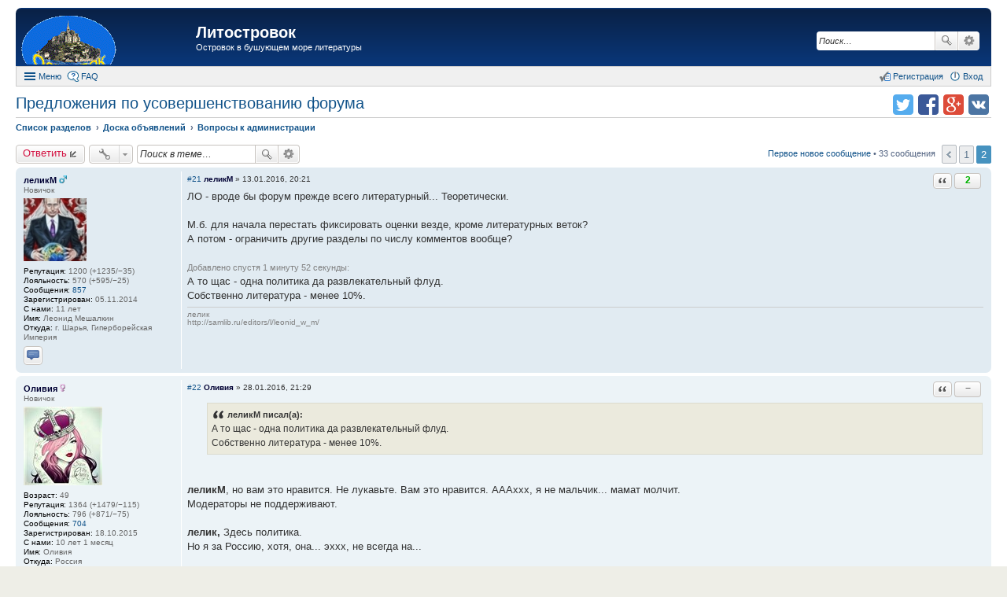

--- FILE ---
content_type: text/html; charset=UTF-8
request_url: https://litostrovok.ru/viewtopic.php?f=11&t=722&sid=6f78fc18bf0d04ff014a047eb5a345d4&start=20
body_size: 15212
content:
<!DOCTYPE html>
<html dir="ltr" lang="ru">
<head>
<meta charset="utf-8" />
<meta http-equiv="X-UA-Compatible" content="IE=edge">
<meta name="viewport" content="width=device-width, initial-scale=1" />
<meta name="keywords" content="литературный форум литостровок литфорум поселягин савин самиздат любителям книг" /><meta name="description" content="Островок в бушующем море литературы" />
<title>Предложения по усовершенствованию форума - Вопросы к администрации - Страница 2 из 2 - Литостровок</title>

				<link rel="alternate" type="application/atom+xml" title="Новые темы" href="https://litostrovok.ru:443/feed.php?mode=topics">		<link rel="alternate" type="application/atom+xml" title="Раздел - Вопросы к администрации" href="https://litostrovok.ru:443/feed.php?f=11">	<link rel="alternate" type="application/atom+xml" title="Тема - Предложения по усовершенствованию форума" href="https://litostrovok.ru:443/feed.php?f=11&amp;t=722">	
	<link rel="canonical" href="https://litostrovok.ru:443/viewtopic.php?f=11&amp;t=722&amp;start=20">

<link href="./styles/prosilver_ex/theme/stylesheet.css?assets_version=11" rel="stylesheet">
<link href="./styles/prosilver_ex/theme/responsive.css?assets_version=11" rel="stylesheet" media="all and (max-width: 700px)">

<style>
	#wrap {
		max-width: 1280px;
	}
	.forum_read.hide-icon .forum-image {
		opacity: 0.6;
	}
</style>


<!--[if lte IE 9]>
	<link href="./styles/prosilver_ex/theme/tweaks.css?assets_version=11" rel="stylesheet">
<![endif]-->





</head>
<body id="phpbb" class="nojs notouch section-viewtopic ltr ">


<div id="wrap">
	<div id="back-to-top" title="Наверх" class="on-right"></div>		<div id="page-header"  style="padding-top:10px;">
		<div class="headerbar" role="banner">
			<div class="inner">

			<div id="site-description">
				<a id="logo" class="logo" href="./index.php?sid=93cd32e87c738d9bf8f1d44abad9a25f" title="Список разделов"><span class="imageset site_logo"></span></a>
				<h1><a href="./index.php?sid=93cd32e87c738d9bf8f1d44abad9a25f">Литостровок</a></h1>
				<p>Островок в бушующем море литературы</p>			</div>

									<div id="search-box" class="search-box search-header" role="search">
				<form action="./search.php?sid=93cd32e87c738d9bf8f1d44abad9a25f" method="get" id="search">
				<fieldset>
					<input name="keywords" id="keywords" type="search" maxlength="128" title="Ключевые слова" class="inputbox search tiny" size="20" value="" placeholder="Поиск…" />
					<button class="button icon-button search-icon" type="submit" title="Поиск">Поиск</button>
					<a href="./search.php?sid=93cd32e87c738d9bf8f1d44abad9a25f" class="button icon-button search-adv-icon" title="Расширенный поиск">Расширенный поиск</a>
					<input type="hidden" name="sid" value="93cd32e87c738d9bf8f1d44abad9a25f" />

				</fieldset>
				</form>
			</div>
			
			</div>
		</div>
				<div id="main-menu" role="navigation">
	<div class="inner">

	<ul id="nav-main" class="linklist bulletin" role="menubar">

		<li id="quick-links" class="small-icon responsive-menu dropdown-container" data-skip-responsive="true">
			<a href="#" class="responsive-menu-link dropdown-trigger">Меню</a>
			<div class="dropdown hidden">
				<ul class="dropdown-contents" role="menu">
					
											<li class="separator"></li>
																		 
							<li class="small-icon icon-search-unread"><a href="./search.php?search_id=unreadposts&amp;sid=93cd32e87c738d9bf8f1d44abad9a25f" role="menuitem">Непрочитанные темы</a></li>
												<li class="small-icon icon-search-unanswered"><a href="./search.php?search_id=unanswered&amp;sid=93cd32e87c738d9bf8f1d44abad9a25f" role="menuitem">Темы без ответов</a></li>
						<li class="small-icon icon-search-active"><a href="./search.php?search_id=active_topics&amp;sid=93cd32e87c738d9bf8f1d44abad9a25f" role="menuitem">Активные темы</a></li>
						<li class="separator"></li>
						<li class="small-icon icon-search"><a href="./search.php?sid=93cd32e87c738d9bf8f1d44abad9a25f" role="menuitem">Поиск</a></li>
					
											<li class="separator"></li>
						<li class="small-icon icon-members"><a href="./memberlist.php?sid=93cd32e87c738d9bf8f1d44abad9a25f" role="menuitem">Пользователи</a></li>						<li class="small-icon icon-team"><a href="./memberlist.php?mode=team&amp;sid=93cd32e87c738d9bf8f1d44abad9a25f" role="menuitem">Наша команда</a></li>										<li class="separator"></li>

									</ul>
			</div>
		</li>

				<li class="small-icon icon-faq" data-skip-responsive="true"><a href="./faq.php?sid=93cd32e87c738d9bf8f1d44abad9a25f" rel="help" title="Часто задаваемые вопросы" role="menuitem">FAQ</a></li>
						
			<li class="small-icon icon-logout rightside" data-skip-responsive="true"><a rel="nofollow" href="./ucp.php?mode=login&amp;sid=93cd32e87c738d9bf8f1d44abad9a25f" title="Вход" accesskey="x" role="menuitem">Вход</a></li>
					<li class="small-icon icon-register rightside" data-skip-responsive="true"><a rel="nofollow" href="./ucp.php?mode=register&amp;sid=93cd32e87c738d9bf8f1d44abad9a25f" role="menuitem">Регистрация</a></li>
						</ul>

	</div>
</div>
	</div>

	
	<div id="page-body" role="main" class="mp-on-left">
		
		
<ul class="header-icons">
		<script>
	(function(){
		var url = encodeURIComponent(document.location.href);
		var title = encodeURIComponent(document.title);
		document.write('<li><a rel="nofollow" target="_blank" href="https://vk.com/share.php?url='+url+'&amp;title='+title+'" title="Поделиться в vk.com" class="icon-vkontakte">Поделиться в vk.com</a></li>');
		document.write('<li><a rel="nofollow" target="_blank" href="https://plus.google.com/share?url='+url+'" title="Поделиться в Google Plus" class="icon-google-plus">Поделиться в Google Plus</a></li>');
		document.write('<li><a rel="nofollow" target="_blank" href="https://facebook.com/sharer.php?u='+url+'" title="Поделиться в facebook.com" class="icon-facebook">Поделиться в facebook.com</a></li>');
		document.write('<li><a rel="nofollow" target="_blank" href="https://twitter.com/intent/tweet?text='+title+'&amp;url='+url+'" title="Поделиться в twitter.com" class="icon-twitter">Поделиться в twitter.com</a></li>');
	})();
	</script>
	
	
	
	
	
	
	
	</ul>

<h2 class="topic-title"><a href="./viewtopic.php?f=11&amp;t=722&amp;start=20&amp;sid=93cd32e87c738d9bf8f1d44abad9a25f">Предложения по усовершенствованию форума</a></h2>

<ul id="nav-breadcrumbs" class="linklist navlinks" role="menubar">
		<li class="breadcrumbs">
						<span class="crumb" itemscope itemtype="http://data-vocabulary.org/Breadcrumb"><a href="./index.php?sid=93cd32e87c738d9bf8f1d44abad9a25f" accesskey="h" itemprop="url" data-navbar-reference="index"><span itemprop="title">Список разделов</span></a></span>
								<span class="crumb" itemscope itemtype="http://data-vocabulary.org/Breadcrumb"><a href="./viewforum.php?f=9&amp;sid=93cd32e87c738d9bf8f1d44abad9a25f" itemprop="url" data-forum-id="9"><span itemprop="title">Доска объявлений</span></a></span>
											<span class="crumb" itemscope itemtype="http://data-vocabulary.org/Breadcrumb"><a href="./viewforum.php?f=11&amp;sid=93cd32e87c738d9bf8f1d44abad9a25f" itemprop="url" data-forum-id="11"><span itemprop="title">Вопросы к администрации</span></a></span>
								</li>
	</ul>


<div class="action-bar top">

	<div class="buttons">
		
			<a rel="nofollow" href="./posting.php?mode=reply&amp;f=11&amp;t=722&amp;sid=93cd32e87c738d9bf8f1d44abad9a25f" class="button icon-button reply-icon" title="Ответить">
			Ответить		</a>
	
			</div>

		<div class="dropdown-container dropdown-button-control topic-tools">
		<span title="Управление темой" class="button icon-button tools-icon dropdown-trigger dropdown-select"></span>
		<div class="dropdown hidden">
			<ul class="dropdown-contents">
																																			</ul>
		</div>
	</div>
	
			<div class="search-box" role="search">
			<form method="get" id="topic-search" action="./search.php?sid=93cd32e87c738d9bf8f1d44abad9a25f">
			<fieldset>
				<input class="inputbox search tiny" type="search" name="keywords" id="search_keywords" size="20" placeholder="Поиск в теме…" />
				<button class="button icon-button search-icon" type="submit" title="Поиск">Поиск</button>
				<a href="./search.php?sid=93cd32e87c738d9bf8f1d44abad9a25f" class="button icon-button search-adv-icon" title="Расширенный поиск">Расширенный поиск</a>
				<input type="hidden" name="t" value="722" />
<input type="hidden" name="sf" value="msgonly" />
<input type="hidden" name="sid" value="93cd32e87c738d9bf8f1d44abad9a25f" />

			</fieldset>
			</form>
		</div>
	
			<div class="pagination">
			<a href="#unread" class="mark">Первое новое сообщение</a> &bull; 33 сообщения
							<ul>
		<li class="previous"><a href="./viewtopic.php?f=11&amp;t=722&amp;sid=93cd32e87c738d9bf8f1d44abad9a25f" rel="prev" role="button">Пред.</a></li>
			<li><a href="./viewtopic.php?f=11&amp;t=722&amp;sid=93cd32e87c738d9bf8f1d44abad9a25f" role="button">1</a></li>
			<li class="active"><span>2</span></li>
	</ul>
					</div>
		</div>




						<a id="unread" class="anchor"></a>
		<div id="p166313" class="post has-profile bg2 unreadpost">
		<div class="inner">

		<dl class="postprofile" id="profile166313">
			<dt class="has-profile-rank responsive-hide">
								<a rel="nofollow" href="./memberlist.php?mode=viewprofile&amp;u=12782&amp;sid=93cd32e87c738d9bf8f1d44abad9a25f" style="color: #000033;" class="username-coloured">леликМ</a> <img src="./styles/prosilver_ex/theme/images/icon_gender_m.gif" title="Пол: Мужской" alt="M" />							</dt>
			<dd class="profile-rank responsive-hide">Новичок</dd>						<dd class="avatar-container has-avatar">
													<a rel="nofollow" href="./memberlist.php?mode=viewprofile&amp;u=12782&amp;sid=93cd32e87c738d9bf8f1d44abad9a25f" class="avatar"><img class="avatar" src="./images/avatars/upload/12782.jpg" width="80" height="80" alt="Аватара" /></a>											</dd>
			<dd class="has-profile-rank responsive-show">
								<a rel="nofollow" href="./memberlist.php?mode=viewprofile&amp;u=12782&amp;sid=93cd32e87c738d9bf8f1d44abad9a25f" style="color: #000033;" class="username-coloured">леликМ</a> <img src="./styles/prosilver_ex/theme/images/icon_gender_m.gif" title="Пол: Мужской" alt="M" />						</dd>
			<dd class="profile-rank responsive-show">Новичок</dd>																	<dd><strong>Репутация:</strong> 1200 (+1235/−35)</dd>			<dd><strong>Лояльность:</strong> 570 (+595/−25)</dd>		<dd class="profile-posts"><strong>Сообщения:</strong> <a href="./search.php?author_id=12782&amp;sr=posts&amp;sid=93cd32e87c738d9bf8f1d44abad9a25f">857</a></dd>		<dd class="profile-joined"><strong>Зарегистрирован:</strong> 05.11.2014</dd>		<dd class="profile-with_us"><strong>С нами:</strong> 11 лет</dd>
		
											<dd class="profile-custom-field profile-name"><strong>Имя:</strong> Леонид Мешалкин</dd>
												<dd class="profile-custom-field profile-phpbb_location"><strong>Откуда:</strong> г. Шарья, Гиперборейская Империя</dd>
							
							<dd class="profile-contact">
										<a class="button contact-button" href="./ucp.php?i=pm&amp;mode=compose&amp;action=quotepost&amp;p=166313&amp;sid=93cd32e87c738d9bf8f1d44abad9a25f" title="Отправить личное сообщение">
							<span class="contact-icon pm-icon">Отправить личное сообщение</span>
						</a>
							</dd>
				
		</dl>

		<div class="postbody">
						<div id="post_content166313">

									
													<ul class="post-buttons">
																																									<li>
							<a rel="nofollow" class="button icon-button quote-icon" href="./posting.php?mode=quote&amp;f=11&amp;p=166313&amp;sid=93cd32e87c738d9bf8f1d44abad9a25f" title="Ответить с цитатой"><span>Ответить с цитатой</span></a>
						</li>
																<li class="rate-box">
							<span class="button icon-button left-button rate-no-minus"></span><span class="button icon-button center-button rate-value rate-positive" title="13.01.2016 +1 Андрей Д&#13;13.01.2016 +1 AllexxGL">2</span><span class="button icon-button right-button rate-no-plus"></span>
						</li>
														</ul>
							
						<p class="author"><a rel="nofollow" href="./viewtopic.php?p=166313&amp;sid=93cd32e87c738d9bf8f1d44abad9a25f#p166313">#21</a><span class="responsive-hide"> <a rel="nofollow" href="./memberlist.php?mode=viewprofile&amp;u=12782&amp;sid=93cd32e87c738d9bf8f1d44abad9a25f" style="font-weight: bold; color: #000033;">леликМ</a> &raquo; </span>13.01.2016, 20:21 </p>
			
			
			
			<div class="content">ЛО - вроде бы форум прежде всего литературный... Теоретически.<br /><br />М.б. для начала перестать фиксировать оценки везде, кроме литературных веток?<br />А потом - ограничить другие разделы по числу комментов вообще?<br /><br /><span class="upd-merged">Добавлено спустя 1 минуту 52 секунды:</span><br />А то щас - одна политика да развлекательный флуд.<br />Собственно литература - менее 10%.</div>
			
			
									
						<div id="sig166313" class="signature">лелик<br />http://samlib.ru/editors/l/leonid_w_m/</div>
			
						</div>

		</div>
				<div class="back2top"></div>
		
		</div>
	</div>

	<hr class="divider" />
							<div id="p167963" class="post has-profile bg1 unreadpost">
		<div class="inner">

		<dl class="postprofile" id="profile167963">
			<dt class="has-profile-rank responsive-hide">
								<a rel="nofollow" href="./memberlist.php?mode=viewprofile&amp;u=13160&amp;sid=93cd32e87c738d9bf8f1d44abad9a25f" style="color: #000033;" class="username-coloured">Оливия</a> <img src="./styles/prosilver_ex/theme/images/icon_gender_f.gif" title="Пол: Женский" alt="F" />							</dt>
			<dd class="profile-rank responsive-hide">Новичок</dd>						<dd class="avatar-container has-avatar">
													<a rel="nofollow" href="./memberlist.php?mode=viewprofile&amp;u=13160&amp;sid=93cd32e87c738d9bf8f1d44abad9a25f" class="avatar"><img class="avatar" src="./images/avatars/upload/13160.jpg" width="100" height="100" alt="Аватара" /></a>											</dd>
			<dd class="has-profile-rank responsive-show">
								<a rel="nofollow" href="./memberlist.php?mode=viewprofile&amp;u=13160&amp;sid=93cd32e87c738d9bf8f1d44abad9a25f" style="color: #000033;" class="username-coloured">Оливия</a> <img src="./styles/prosilver_ex/theme/images/icon_gender_f.gif" title="Пол: Женский" alt="F" />						</dd>
			<dd class="profile-rank responsive-show">Новичок</dd>														<dd class="profile-age"><strong>Возраст:</strong> 49</dd>			<dd><strong>Репутация:</strong> 1364 (+1479/−115)</dd>			<dd><strong>Лояльность:</strong> 796 (+871/−75)</dd>		<dd class="profile-posts"><strong>Сообщения:</strong> <a href="./search.php?author_id=13160&amp;sr=posts&amp;sid=93cd32e87c738d9bf8f1d44abad9a25f">704</a></dd>		<dd class="profile-joined"><strong>Зарегистрирован:</strong> 18.10.2015</dd>		<dd class="profile-with_us"><strong>С нами:</strong> 10 лет 1 месяц</dd>
		
											<dd class="profile-custom-field profile-name"><strong>Имя:</strong> Оливия</dd>
												<dd class="profile-custom-field profile-phpbb_location"><strong>Откуда:</strong> Россия</dd>
							
						
		</dl>

		<div class="postbody">
						<div id="post_content167963">

									
													<ul class="post-buttons">
																																									<li>
							<a rel="nofollow" class="button icon-button quote-icon" href="./posting.php?mode=quote&amp;f=11&amp;p=167963&amp;sid=93cd32e87c738d9bf8f1d44abad9a25f" title="Ответить с цитатой"><span>Ответить с цитатой</span></a>
						</li>
																<li class="rate-box">
							<span class="button icon-button left-button rate-no-minus"></span><span class="button icon-button center-button rate-value rate-zero">−</span><span class="button icon-button right-button rate-no-plus"></span>
						</li>
														</ul>
							
						<p class="author"><a rel="nofollow" href="./viewtopic.php?p=167963&amp;sid=93cd32e87c738d9bf8f1d44abad9a25f#p167963">#22</a><span class="responsive-hide"> <a rel="nofollow" href="./memberlist.php?mode=viewprofile&amp;u=13160&amp;sid=93cd32e87c738d9bf8f1d44abad9a25f" style="font-weight: bold; color: #000033;">Оливия</a> &raquo; </span>28.01.2016, 21:29 </p>
			
			
			
			<div class="content"><blockquote><div><cite>леликМ писал(а):</cite>А то щас - одна политика да развлекательный флуд.<br />Собственно литература - менее 10%.</div></blockquote><br /><br /><span style="font-weight: bold">леликМ</span>, но вам это нравится. Не лукавьте. Вам это нравится. АААххх, я не мальчик... мамат молчит.<br />Модераторы не поддерживают.<br /><br /><span style="font-weight: bold">лелик,</span> Здесь политика. <br />Но я за Россию, хотя, она... эххх, не всегда на...<br /><br />Верните ДОКТОРА, господа!!!<br />Без Доктора- не интересно.  ОЛИВИЯ- Да, это моё мнение!  <img class="smilies" src="./images/smilies/aj.gif" alt=":ki_ss:" title="Пцелуй" /></div>
			
			
									
						<div id="sig167963" class="signature">Прошу удалить аккаунт по собственному желанию.</div>
			
						</div>

		</div>
				<div class="back2top"></div>
		
		</div>
	</div>

	<hr class="divider" />
							<div id="p170102" class="post has-profile bg2 unreadpost">
		<div class="inner">

		<dl class="postprofile" id="profile170102">
			<dt class="has-profile-rank responsive-hide">
								<a rel="nofollow" href="./memberlist.php?mode=viewprofile&amp;u=13097&amp;sid=93cd32e87c738d9bf8f1d44abad9a25f" style="color: #000033;" class="username-coloured">Армар</a> <img src="./styles/prosilver_ex/theme/images/icon_gender_m.gif" title="Пол: Мужской" alt="M" />							</dt>
			<dd class="profile-rank responsive-hide">Новичок</dd>						<dd class="avatar-container no-avatar">
															</dd>
			<dd class="has-profile-rank responsive-show">
								<a rel="nofollow" href="./memberlist.php?mode=viewprofile&amp;u=13097&amp;sid=93cd32e87c738d9bf8f1d44abad9a25f" style="color: #000033;" class="username-coloured">Армар</a> <img src="./styles/prosilver_ex/theme/images/icon_gender_m.gif" title="Пол: Мужской" alt="M" />						</dd>
			<dd class="profile-rank responsive-show">Новичок</dd>														<dd class="profile-age"><strong>Возраст:</strong> 47</dd>			<dd><strong>Репутация:</strong> 9 (+10/−1)</dd>			<dd><strong>Лояльность:</strong> 1 (+1/−0)</dd>		<dd class="profile-posts"><strong>Сообщения:</strong> <a href="./search.php?author_id=13097&amp;sr=posts&amp;sid=93cd32e87c738d9bf8f1d44abad9a25f">14</a></dd>		<dd class="profile-joined"><strong>Зарегистрирован:</strong> 24.08.2015</dd>		<dd class="profile-with_us"><strong>С нами:</strong> 10 лет 2 месяца</dd>
		
											<dd class="profile-custom-field profile-name"><strong>Имя:</strong> Михаил</dd>
																	<dd class="profile-custom-field profile-phpbb_location"><strong>Откуда:</strong> Донбасс</dd>
							
							<dd class="profile-contact">
										<a class="button contact-button" href="./ucp.php?i=pm&amp;mode=compose&amp;action=quotepost&amp;p=170102&amp;sid=93cd32e87c738d9bf8f1d44abad9a25f" title="Отправить личное сообщение">
							<span class="contact-icon pm-icon">Отправить личное сообщение</span>
						</a>
										<a class="button contact-button" href="http://samlib.ru/t/troj_m/" target="_blank" title="Сайт">
							<span class="contact-icon phpbb_website-icon">Сайт</span>
						</a>
							</dd>
				
		</dl>

		<div class="postbody">
						<div id="post_content170102">

									
													<ul class="post-buttons">
																																									<li>
							<a rel="nofollow" class="button icon-button quote-icon" href="./posting.php?mode=quote&amp;f=11&amp;p=170102&amp;sid=93cd32e87c738d9bf8f1d44abad9a25f" title="Ответить с цитатой"><span>Ответить с цитатой</span></a>
						</li>
																<li class="rate-box">
							<span class="button icon-button left-button rate-no-minus"></span><span class="button icon-button center-button rate-value rate-positive" title="14.02.2016 +1 Оливия">1</span><span class="button icon-button right-button rate-no-plus"></span>
						</li>
														</ul>
							
						<p class="author"><a rel="nofollow" href="./viewtopic.php?p=170102&amp;sid=93cd32e87c738d9bf8f1d44abad9a25f#p170102">#23</a><span class="responsive-hide"> <a rel="nofollow" href="./memberlist.php?mode=viewprofile&amp;u=13097&amp;sid=93cd32e87c738d9bf8f1d44abad9a25f" style="font-weight: bold; color: #000033;">Армар</a> &raquo; </span>14.02.2016, 03:03 </p>
			
			
			
			<div class="content">Создав две темы, оценив положение, хочу задать вопрос: зачем нужны комментарии, если автор темы не может по замечаниям исправить текст?<br />Он остаётся всё равно в первоначальном варианте. Если говорить о улучшении, то лучший вариант, при создании темы, опция - возможность редактировать коменты - без возможности редактирования. так сказать. два варианта. первый - для лучшего текста чтобы народ читал правленый текст, а второй как бы для подтверждения авторского права. <br />Как я понимаю, смысл выкладки в том, чтобы улучшить текст, получить как можно больше положительных отзывов, потому что при неправленном варианте негатива больше, а негативная критика угнетает автора и его творческие порывы.<br />Может, я и не прав, может, большинству и так нравится.... Этот лишь моё имхо.</div>
			
			
									
						
			
						</div>

		</div>
				<div class="back2top"></div>
		
		</div>
	</div>

	<hr class="divider" />
							<div id="p180288" class="post has-profile bg1 unreadpost">
		<div class="inner">

		<dl class="postprofile" id="profile180288">
			<dt class="has-profile-rank responsive-hide">
								<a rel="nofollow" href="./memberlist.php?mode=viewprofile&amp;u=10589&amp;sid=93cd32e87c738d9bf8f1d44abad9a25f" style="color: #000033;" class="username-coloured">Morok</a> <img src="./styles/prosilver_ex/theme/images/icon_gender_m.gif" title="Пол: Мужской" alt="M" />							</dt>
			<dd class="profile-rank responsive-hide">Новичок</dd>						<dd class="avatar-container no-avatar">
															</dd>
			<dd class="has-profile-rank responsive-show">
								<a rel="nofollow" href="./memberlist.php?mode=viewprofile&amp;u=10589&amp;sid=93cd32e87c738d9bf8f1d44abad9a25f" style="color: #000033;" class="username-coloured">Morok</a> <img src="./styles/prosilver_ex/theme/images/icon_gender_m.gif" title="Пол: Мужской" alt="M" />						</dd>
			<dd class="profile-rank responsive-show">Новичок</dd>														<dd class="profile-age"><strong>Возраст:</strong> 54</dd>			<dd><strong>Репутация:</strong> 14223 (+14278/−55)</dd>			<dd><strong>Лояльность:</strong> 5066 (+5072/−6)</dd>		<dd class="profile-posts"><strong>Сообщения:</strong> <a href="./search.php?author_id=10589&amp;sr=posts&amp;sid=93cd32e87c738d9bf8f1d44abad9a25f">3312</a></dd>		<dd class="profile-joined"><strong>Зарегистрирован:</strong> 06.01.2013</dd>		<dd class="profile-with_us"><strong>С нами:</strong> 12 лет 10 месяцев</dd>
		
											<dd class="profile-custom-field profile-name"><strong>Имя:</strong> Мирон</dd>
												<dd class="profile-custom-field profile-phpbb_location"><strong>Откуда:</strong> СССР</dd>
							
							<dd class="profile-contact">
										<a class="button contact-button" href="./ucp.php?i=pm&amp;mode=compose&amp;action=quotepost&amp;p=180288&amp;sid=93cd32e87c738d9bf8f1d44abad9a25f" title="Отправить личное сообщение">
							<span class="contact-icon pm-icon">Отправить личное сообщение</span>
						</a>
							</dd>
				
		</dl>

		<div class="postbody">
						<div id="post_content180288">

									
													<ul class="post-buttons">
																																									<li>
							<a rel="nofollow" class="button icon-button quote-icon" href="./posting.php?mode=quote&amp;f=11&amp;p=180288&amp;sid=93cd32e87c738d9bf8f1d44abad9a25f" title="Ответить с цитатой"><span>Ответить с цитатой</span></a>
						</li>
																<li class="rate-box">
							<span class="button icon-button left-button rate-no-minus"></span><span class="button icon-button center-button rate-value rate-zero">−</span><span class="button icon-button right-button rate-no-plus"></span>
						</li>
														</ul>
							
						<p class="author"><a rel="nofollow" href="./viewtopic.php?p=180288&amp;sid=93cd32e87c738d9bf8f1d44abad9a25f#p180288">#24</a><span class="responsive-hide"> <a rel="nofollow" href="./memberlist.php?mode=viewprofile&amp;u=10589&amp;sid=93cd32e87c738d9bf8f1d44abad9a25f" style="font-weight: bold; color: #000033;">Morok</a> &raquo; </span>22.05.2016, 22:38 </p>
			
			
			
			<div class="content">Доброго.<br />Не понял, ноныча запостил в теме &quot;Карикатуры, демотиваторы и просто веселые картинки. Дубль два.&quot; <!-- l --><a class="postlink local" href="http://litostrovok.ru/viewtopic.php?p=180284#p180284">/viewtopic.php?p=180284#p180284</a><!-- l --> , сразу, в течение 5_ти минут собрался подредактировать пост, а кнопка правка отсутствует...(((  При этом, в данном топике редактирование возможно. Что случилось? Ежели изменения какие ввели, может постояльцев стоит проинформировать?<br />С наилучшими.)</div>
			
			
									
						
			
						</div>

		</div>
				<div class="back2top"></div>
		
		</div>
	</div>

	<hr class="divider" />
							<div id="p180303" class="post has-profile bg2 unreadpost">
		<div class="inner">

		<dl class="postprofile" id="profile180303">
			<dt class="has-profile-rank responsive-hide">
								<a rel="nofollow" href="./memberlist.php?mode=viewprofile&amp;u=58&amp;sid=93cd32e87c738d9bf8f1d44abad9a25f" style="color: #AA0000;" class="username-coloured">Uksus</a> <img src="./styles/prosilver_ex/theme/images/icon_gender_m.gif" title="Пол: Мужской" alt="M" />							</dt>
			<dd class="profile-rank responsive-hide">Администратор</dd>						<dd class="avatar-container no-avatar">
															</dd>
			<dd class="has-profile-rank responsive-show">
								<a rel="nofollow" href="./memberlist.php?mode=viewprofile&amp;u=58&amp;sid=93cd32e87c738d9bf8f1d44abad9a25f" style="color: #AA0000;" class="username-coloured">Uksus</a> <img src="./styles/prosilver_ex/theme/images/icon_gender_m.gif" title="Пол: Мужской" alt="M" />						</dd>
			<dd class="profile-rank responsive-show">Администратор</dd>														<dd class="profile-age"><strong>Возраст:</strong> 61</dd>			<dd><strong>Репутация:</strong> 23961 (+24036/−75)</dd>			<dd><strong>Лояльность:</strong> 1583 (+1583/−0)</dd>		<dd class="profile-posts"><strong>Сообщения:</strong> <a href="./search.php?author_id=58&amp;sr=posts&amp;sid=93cd32e87c738d9bf8f1d44abad9a25f">12857</a></dd>		<dd class="profile-joined"><strong>Зарегистрирован:</strong> 20.11.2010</dd>		<dd class="profile-with_us"><strong>С нами:</strong> 15 лет</dd>
		
											<dd class="profile-custom-field profile-name"><strong>Имя:</strong> Сергей</dd>
																	<dd class="profile-custom-field profile-phpbb_location"><strong>Откуда:</strong> СПб</dd>
							
							<dd class="profile-contact">
										<a class="button contact-button" href="./ucp.php?i=pm&amp;mode=compose&amp;action=quotepost&amp;p=180303&amp;sid=93cd32e87c738d9bf8f1d44abad9a25f" title="Отправить личное сообщение">
							<span class="contact-icon pm-icon">Отправить личное сообщение</span>
						</a>
										<a class="button contact-button" href="http://samlib.ru/s/sergej_uksus/" target="_blank" title="Сайт">
							<span class="contact-icon phpbb_website-icon">Сайт</span>
						</a>
							</dd>
				
		</dl>

		<div class="postbody">
						<div id="post_content180303">

									
													<ul class="post-buttons">
																																									<li>
							<a rel="nofollow" class="button icon-button quote-icon" href="./posting.php?mode=quote&amp;f=11&amp;p=180303&amp;sid=93cd32e87c738d9bf8f1d44abad9a25f" title="Ответить с цитатой"><span>Ответить с цитатой</span></a>
						</li>
																<li class="rate-box">
							<span class="button icon-button left-button rate-no-minus"></span><span class="button icon-button center-button rate-value rate-zero">−</span><span class="button icon-button right-button rate-no-plus"></span>
						</li>
														</ul>
							
						<p class="author"><a rel="nofollow" href="./viewtopic.php?p=180303&amp;sid=93cd32e87c738d9bf8f1d44abad9a25f#p180303">#25</a><span class="responsive-hide"> <a rel="nofollow" href="./memberlist.php?mode=viewprofile&amp;u=58&amp;sid=93cd32e87c738d9bf8f1d44abad9a25f" style="font-weight: bold; color: #AA0000;">Uksus</a> &raquo; </span>23.05.2016, 07:01 </p>
			
			
			
			<div class="content">Изменения не вводили. Возможно, глюк движка.</div>
			
			
									
						<div id="sig180303" class="signature">Да, я зануда, я знаю...</div>
			
						</div>

		</div>
				<div class="back2top"></div>
		
		</div>
	</div>

	<hr class="divider" />
							<div id="p190107" class="post has-profile bg1 unreadpost">
		<div class="inner">

		<dl class="postprofile" id="profile190107">
			<dt class="has-profile-rank responsive-hide">
								<a rel="nofollow" href="./memberlist.php?mode=viewprofile&amp;u=13160&amp;sid=93cd32e87c738d9bf8f1d44abad9a25f" style="color: #000033;" class="username-coloured">Оливия</a> <img src="./styles/prosilver_ex/theme/images/icon_gender_f.gif" title="Пол: Женский" alt="F" />							</dt>
			<dd class="profile-rank responsive-hide">Новичок</dd>						<dd class="avatar-container has-avatar">
													<a rel="nofollow" href="./memberlist.php?mode=viewprofile&amp;u=13160&amp;sid=93cd32e87c738d9bf8f1d44abad9a25f" class="avatar"><img class="avatar" src="./images/avatars/upload/13160.jpg" width="100" height="100" alt="Аватара" /></a>											</dd>
			<dd class="has-profile-rank responsive-show">
								<a rel="nofollow" href="./memberlist.php?mode=viewprofile&amp;u=13160&amp;sid=93cd32e87c738d9bf8f1d44abad9a25f" style="color: #000033;" class="username-coloured">Оливия</a> <img src="./styles/prosilver_ex/theme/images/icon_gender_f.gif" title="Пол: Женский" alt="F" />						</dd>
			<dd class="profile-rank responsive-show">Новичок</dd>														<dd class="profile-age"><strong>Возраст:</strong> 49</dd>			<dd><strong>Репутация:</strong> 1364 (+1479/−115)</dd>			<dd><strong>Лояльность:</strong> 796 (+871/−75)</dd>		<dd class="profile-posts"><strong>Сообщения:</strong> <a href="./search.php?author_id=13160&amp;sr=posts&amp;sid=93cd32e87c738d9bf8f1d44abad9a25f">704</a></dd>		<dd class="profile-joined"><strong>Зарегистрирован:</strong> 18.10.2015</dd>		<dd class="profile-with_us"><strong>С нами:</strong> 10 лет 1 месяц</dd>
		
											<dd class="profile-custom-field profile-name"><strong>Имя:</strong> Оливия</dd>
												<dd class="profile-custom-field profile-phpbb_location"><strong>Откуда:</strong> Россия</dd>
							
						
		</dl>

		<div class="postbody">
						<div id="post_content190107">

									
													<ul class="post-buttons">
																																									<li>
							<a rel="nofollow" class="button icon-button quote-icon" href="./posting.php?mode=quote&amp;f=11&amp;p=190107&amp;sid=93cd32e87c738d9bf8f1d44abad9a25f" title="Ответить с цитатой"><span>Ответить с цитатой</span></a>
						</li>
																<li class="rate-box">
							<span class="button icon-button left-button rate-no-minus"></span><span class="button icon-button center-button rate-value rate-zero">−</span><span class="button icon-button right-button rate-no-plus"></span>
						</li>
														</ul>
							
						<p class="author"><a rel="nofollow" href="./viewtopic.php?p=190107&amp;sid=93cd32e87c738d9bf8f1d44abad9a25f#p190107">#26</a><span class="responsive-hide"> <a rel="nofollow" href="./memberlist.php?mode=viewprofile&amp;u=13160&amp;sid=93cd32e87c738d9bf8f1d44abad9a25f" style="font-weight: bold; color: #000033;">Оливия</a> &raquo; </span>13.09.2016, 17:03 </p>
			
			
			
			<div class="content">[quote=&quot;Армар&quot;]Создав две темы, оценив положение, хочу задать вопрос: зачем нужны комментарии, <span style="font-weight: bold">если автор темы не может по замечаниям исправить текст?[</span>/quote]<br /><br /><br /><span style="font-weight: bold">Армар</span>, ахахахах!!! Ну даааа... ешкин кот!!!  Моё  самое грубое  ругательство!!!     <img class="smilies" src="./images/smilies/ag.gif" alt=":-)" title="Смех" />  <img class="smilies" src="./images/smilies/ag.gif" alt=":-)" title="Смех" />  <img class="smilies" src="./images/smilies/ag.gif" alt=":-)" title="Смех" /></div>
			
			
									
						<div id="sig190107" class="signature">Прошу удалить аккаунт по собственному желанию.</div>
			
						</div>

		</div>
				<div class="back2top"></div>
		
		</div>
	</div>

	<hr class="divider" />
							<div id="p216947" class="post has-profile bg2 unreadpost">
		<div class="inner">

		<dl class="postprofile" id="profile216947">
			<dt class="has-profile-rank responsive-hide">
								<a rel="nofollow" href="./memberlist.php?mode=viewprofile&amp;u=14576&amp;sid=93cd32e87c738d9bf8f1d44abad9a25f" style="color: #000033;" class="username-coloured">AACH</a> <img src="./styles/prosilver_ex/theme/images/icon_gender_m.gif" title="Пол: Мужской" alt="M" />							</dt>
			<dd class="profile-rank responsive-hide">Новичок</dd>						<dd class="avatar-container no-avatar">
															</dd>
			<dd class="has-profile-rank responsive-show">
								<a rel="nofollow" href="./memberlist.php?mode=viewprofile&amp;u=14576&amp;sid=93cd32e87c738d9bf8f1d44abad9a25f" style="color: #000033;" class="username-coloured">AACH</a> <img src="./styles/prosilver_ex/theme/images/icon_gender_m.gif" title="Пол: Мужской" alt="M" />						</dd>
			<dd class="profile-rank responsive-show">Новичок</dd>														<dd class="profile-age"><strong>Возраст:</strong> 52</dd>			<dd><strong>Репутация:</strong> 0 (+0/−0)</dd>			<dd><strong>Лояльность:</strong> 0 (+0/−0)</dd>		<dd class="profile-posts"><strong>Сообщения:</strong> <a href="./search.php?author_id=14576&amp;sr=posts&amp;sid=93cd32e87c738d9bf8f1d44abad9a25f">1</a></dd>		<dd class="profile-joined"><strong>Зарегистрирован:</strong> 05.01.2018</dd>		<dd class="profile-with_us"><strong>С нами:</strong> 7 лет 10 месяцев</dd>
		
											<dd class="profile-custom-field profile-name"><strong>Имя:</strong> Андрей</dd>
												<dd class="profile-custom-field profile-phpbb_location"><strong>Откуда:</strong> Башкирия, г. Салават</dd>
							
							<dd class="profile-contact">
										<a class="button contact-button" href="./ucp.php?i=pm&amp;mode=compose&amp;action=quotepost&amp;p=216947&amp;sid=93cd32e87c738d9bf8f1d44abad9a25f" title="Отправить личное сообщение">
							<span class="contact-icon pm-icon">Отправить личное сообщение</span>
						</a>
							</dd>
				
		</dl>

		<div class="postbody">
						<div id="post_content216947">

									
													<ul class="post-buttons">
																																									<li>
							<a rel="nofollow" class="button icon-button quote-icon" href="./posting.php?mode=quote&amp;f=11&amp;p=216947&amp;sid=93cd32e87c738d9bf8f1d44abad9a25f" title="Ответить с цитатой"><span>Ответить с цитатой</span></a>
						</li>
																<li class="rate-box">
							<span class="button icon-button left-button rate-no-minus"></span><span class="button icon-button center-button rate-value rate-zero">−</span><span class="button icon-button right-button rate-no-plus"></span>
						</li>
														</ul>
							
						<p class="author"><a rel="nofollow" href="./viewtopic.php?p=216947&amp;sid=93cd32e87c738d9bf8f1d44abad9a25f#p216947">#27</a><span class="responsive-hide"> <a rel="nofollow" href="./memberlist.php?mode=viewprofile&amp;u=14576&amp;sid=93cd32e87c738d9bf8f1d44abad9a25f" style="font-weight: bold; color: #000033;">AACH</a> &raquo; </span>06.01.2018, 00:04 </p>
			
			
			
			<div class="content">На форуме нет очень полезной кнопки &quot;Версия для печати&quot;. Очень хотелось бы читать тексты не фрагментами-страницами, а целым свитком. Возможно ли сие изменение?</div>
			
			
									
						
			
						</div>

		</div>
				<div class="back2top"></div>
		
		</div>
	</div>

	<hr class="divider" />
							<div id="p216950" class="post has-profile bg1 unreadpost">
		<div class="inner">

		<dl class="postprofile" id="profile216950">
			<dt class="has-profile-rank responsive-hide">
								<a rel="nofollow" href="./memberlist.php?mode=viewprofile&amp;u=66&amp;sid=93cd32e87c738d9bf8f1d44abad9a25f" style="color: #AA0000;" class="username-coloured">Sverm</a> <img src="./styles/prosilver_ex/theme/images/icon_gender_m.gif" title="Пол: Мужской" alt="M" />							</dt>
			<dd class="profile-rank responsive-hide">Администратор</dd>						<dd class="avatar-container no-avatar">
															</dd>
			<dd class="has-profile-rank responsive-show">
								<a rel="nofollow" href="./memberlist.php?mode=viewprofile&amp;u=66&amp;sid=93cd32e87c738d9bf8f1d44abad9a25f" style="color: #AA0000;" class="username-coloured">Sverm</a> <img src="./styles/prosilver_ex/theme/images/icon_gender_m.gif" title="Пол: Мужской" alt="M" />						</dd>
			<dd class="profile-rank responsive-show">Администратор</dd>														<dd class="profile-age"><strong>Возраст:</strong> 64</dd>			<dd><strong>Репутация:</strong> 5065 (+5124/−59)</dd>			<dd><strong>Лояльность:</strong> 1 (+1/−0)</dd>		<dd class="profile-posts"><strong>Сообщения:</strong> <a href="./search.php?author_id=66&amp;sr=posts&amp;sid=93cd32e87c738d9bf8f1d44abad9a25f">3957</a></dd>		<dd class="profile-joined"><strong>Зарегистрирован:</strong> 22.11.2010</dd>		<dd class="profile-with_us"><strong>С нами:</strong> 15 лет</dd>
		
											<dd class="profile-custom-field profile-name"><strong>Имя:</strong> Сергей</dd>
												<dd class="profile-custom-field profile-phpbb_location"><strong>Откуда:</strong> Красноярск</dd>
							
							<dd class="profile-contact">
										<a class="button contact-button" href="./ucp.php?i=pm&amp;mode=compose&amp;action=quotepost&amp;p=216950&amp;sid=93cd32e87c738d9bf8f1d44abad9a25f" title="Отправить личное сообщение">
							<span class="contact-icon pm-icon">Отправить личное сообщение</span>
						</a>
							</dd>
				
		</dl>

		<div class="postbody">
						<div id="post_content216950">

									
													<ul class="post-buttons">
																																									<li>
							<a rel="nofollow" class="button icon-button quote-icon" href="./posting.php?mode=quote&amp;f=11&amp;p=216950&amp;sid=93cd32e87c738d9bf8f1d44abad9a25f" title="Ответить с цитатой"><span>Ответить с цитатой</span></a>
						</li>
																<li class="rate-box">
							<span class="button icon-button left-button rate-no-minus"></span><span class="button icon-button center-button rate-value rate-zero">−</span><span class="button icon-button right-button rate-no-plus"></span>
						</li>
														</ul>
							
						<p class="author"><a rel="nofollow" href="./viewtopic.php?p=216950&amp;sid=93cd32e87c738d9bf8f1d44abad9a25f#p216950">#28</a><span class="responsive-hide"> <a rel="nofollow" href="./memberlist.php?mode=viewprofile&amp;u=66&amp;sid=93cd32e87c738d9bf8f1d44abad9a25f" style="font-weight: bold; color: #AA0000;">Sverm</a> &raquo; </span>06.01.2018, 07:18 </p>
			
			
			
			<div class="content"><blockquote><div><cite>AACH писал(а):</cite>Очень хотелось бы читать тексты не фрагментами-страницами, а целым свитком.</div></blockquote>Увы, но у форума другие цели и задачи. Многие авторы имеют свои странички на СИ, читайте там.<br /><blockquote><div><cite>AACH писал(а):</cite>Возможно ли сие изменение?</div></blockquote>Нет.</div>
			
			
									
						<div id="sig216950" class="signature">Проблема этого мира в том, что воспитанные люди полны сомнений, а идиоты полны уверенности.. ©</div>
			
						</div>

		</div>
				<div class="back2top"></div>
		
		</div>
	</div>

	<hr class="divider" />
							<div id="p224807" class="post has-profile bg2 unreadpost">
		<div class="inner">

		<dl class="postprofile" id="profile224807">
			<dt class="has-profile-rank responsive-hide">
								<a rel="nofollow" href="./memberlist.php?mode=viewprofile&amp;u=12300&amp;sid=93cd32e87c738d9bf8f1d44abad9a25f" style="color: #000033;" class="username-coloured">Влад</a> <img src="./styles/prosilver_ex/theme/images/icon_gender_m.gif" title="Пол: Мужской" alt="M" />							</dt>
			<dd class="profile-rank responsive-hide">Новичок</dd>						<dd class="avatar-container no-avatar">
															</dd>
			<dd class="has-profile-rank responsive-show">
								<a rel="nofollow" href="./memberlist.php?mode=viewprofile&amp;u=12300&amp;sid=93cd32e87c738d9bf8f1d44abad9a25f" style="color: #000033;" class="username-coloured">Влад</a> <img src="./styles/prosilver_ex/theme/images/icon_gender_m.gif" title="Пол: Мужской" alt="M" />						</dd>
			<dd class="profile-rank responsive-show">Новичок</dd>														<dd class="profile-age"><strong>Возраст:</strong> 40</dd>			<dd><strong>Репутация:</strong> 109 (+113/−4)</dd>			<dd><strong>Лояльность:</strong> 70 (+76/−6)</dd>		<dd class="profile-posts"><strong>Сообщения:</strong> <a href="./search.php?author_id=12300&amp;sr=posts&amp;sid=93cd32e87c738d9bf8f1d44abad9a25f">119</a></dd>		<dd class="profile-joined"><strong>Зарегистрирован:</strong> 29.01.2014</dd>		<dd class="profile-with_us"><strong>С нами:</strong> 11 лет 9 месяцев</dd>
		
											<dd class="profile-custom-field profile-name"><strong>Имя:</strong> Владимир</dd>
												<dd class="profile-custom-field profile-phpbb_location"><strong>Откуда:</strong> Ижевск</dd>
							
							<dd class="profile-contact">
										<a class="button contact-button" href="./ucp.php?i=pm&amp;mode=compose&amp;action=quotepost&amp;p=224807&amp;sid=93cd32e87c738d9bf8f1d44abad9a25f" title="Отправить личное сообщение">
							<span class="contact-icon pm-icon">Отправить личное сообщение</span>
						</a>
							</dd>
				
		</dl>

		<div class="postbody">
						<div id="post_content224807">

									
													<ul class="post-buttons">
																																									<li>
							<a rel="nofollow" class="button icon-button quote-icon" href="./posting.php?mode=quote&amp;f=11&amp;p=224807&amp;sid=93cd32e87c738d9bf8f1d44abad9a25f" title="Ответить с цитатой"><span>Ответить с цитатой</span></a>
						</li>
																<li class="rate-box">
							<span class="button icon-button left-button rate-no-minus"></span><span class="button icon-button center-button rate-value rate-zero">−</span><span class="button icon-button right-button rate-no-plus"></span>
						</li>
														</ul>
							
						<p class="author"><a rel="nofollow" href="./viewtopic.php?p=224807&amp;sid=93cd32e87c738d9bf8f1d44abad9a25f#p224807">#29</a><span class="responsive-hide"> <a rel="nofollow" href="./memberlist.php?mode=viewprofile&amp;u=12300&amp;sid=93cd32e87c738d9bf8f1d44abad9a25f" style="font-weight: bold; color: #000033;">Влад</a> &raquo; </span>23.04.2018, 18:18 </p>
			
			
			
			<div class="content">Возможно стоит создать раздел/тему с интересными и оригинальными  идеями для книг. Как уже написанных, так и новых идей. Раздел &quot;интересное на СИ&quot; не совсем то, рамки узкие.</div>
			
			
									
						
			
						</div>

		</div>
				<div class="back2top"></div>
		
		</div>
	</div>

	<hr class="divider" />
							<div id="p224810" class="post has-profile bg1 unreadpost">
		<div class="inner">

		<dl class="postprofile" id="profile224810">
			<dt class="has-profile-rank responsive-hide">
								<a rel="nofollow" href="./memberlist.php?mode=viewprofile&amp;u=66&amp;sid=93cd32e87c738d9bf8f1d44abad9a25f" style="color: #AA0000;" class="username-coloured">Sverm</a> <img src="./styles/prosilver_ex/theme/images/icon_gender_m.gif" title="Пол: Мужской" alt="M" />							</dt>
			<dd class="profile-rank responsive-hide">Администратор</dd>						<dd class="avatar-container no-avatar">
															</dd>
			<dd class="has-profile-rank responsive-show">
								<a rel="nofollow" href="./memberlist.php?mode=viewprofile&amp;u=66&amp;sid=93cd32e87c738d9bf8f1d44abad9a25f" style="color: #AA0000;" class="username-coloured">Sverm</a> <img src="./styles/prosilver_ex/theme/images/icon_gender_m.gif" title="Пол: Мужской" alt="M" />						</dd>
			<dd class="profile-rank responsive-show">Администратор</dd>														<dd class="profile-age"><strong>Возраст:</strong> 64</dd>			<dd><strong>Репутация:</strong> 5065 (+5124/−59)</dd>			<dd><strong>Лояльность:</strong> 1 (+1/−0)</dd>		<dd class="profile-posts"><strong>Сообщения:</strong> <a href="./search.php?author_id=66&amp;sr=posts&amp;sid=93cd32e87c738d9bf8f1d44abad9a25f">3957</a></dd>		<dd class="profile-joined"><strong>Зарегистрирован:</strong> 22.11.2010</dd>		<dd class="profile-with_us"><strong>С нами:</strong> 15 лет</dd>
		
											<dd class="profile-custom-field profile-name"><strong>Имя:</strong> Сергей</dd>
												<dd class="profile-custom-field profile-phpbb_location"><strong>Откуда:</strong> Красноярск</dd>
							
							<dd class="profile-contact">
										<a class="button contact-button" href="./ucp.php?i=pm&amp;mode=compose&amp;action=quotepost&amp;p=224810&amp;sid=93cd32e87c738d9bf8f1d44abad9a25f" title="Отправить личное сообщение">
							<span class="contact-icon pm-icon">Отправить личное сообщение</span>
						</a>
							</dd>
				
		</dl>

		<div class="postbody">
						<div id="post_content224810">

									
													<ul class="post-buttons">
																																									<li>
							<a rel="nofollow" class="button icon-button quote-icon" href="./posting.php?mode=quote&amp;f=11&amp;p=224810&amp;sid=93cd32e87c738d9bf8f1d44abad9a25f" title="Ответить с цитатой"><span>Ответить с цитатой</span></a>
						</li>
																<li class="rate-box">
							<span class="button icon-button left-button rate-no-minus"></span><span class="button icon-button center-button rate-value rate-zero">−</span><span class="button icon-button right-button rate-no-plus"></span>
						</li>
														</ul>
							
						<p class="author"><a rel="nofollow" href="./viewtopic.php?p=224810&amp;sid=93cd32e87c738d9bf8f1d44abad9a25f#p224810">#30</a><span class="responsive-hide"> <a rel="nofollow" href="./memberlist.php?mode=viewprofile&amp;u=66&amp;sid=93cd32e87c738d9bf8f1d44abad9a25f" style="font-weight: bold; color: #AA0000;">Sverm</a> &raquo; </span>23.04.2018, 18:46 </p>
			
			
			
			<div class="content"><span style="font-weight: bold">Влад</span>, а &quot;Песочница&quot; чем не устраивает? Есть конкретные идеи, открывайте тему.<br />Если просто <span style="text-decoration: line-through">потрепаться</span>  обсудить какое-то произведение или автора, есть <a href="http://litostrovok.ru/viewforum.php?f=32" class="postlink" target="_blank">&quot;Книжная полка&quot;</a>.</div>
			
			
									
						<div id="sig224810" class="signature">Проблема этого мира в том, что воспитанные люди полны сомнений, а идиоты полны уверенности.. ©</div>
			
						</div>

		</div>
				<div class="back2top"></div>
		
		</div>
	</div>

	<hr class="divider" />
							<div id="p235612" class="post has-profile bg2 unreadpost">
		<div class="inner">

		<dl class="postprofile" id="profile235612">
			<dt class="has-profile-rank responsive-hide">
								<a rel="nofollow" href="./memberlist.php?mode=viewprofile&amp;u=2973&amp;sid=93cd32e87c738d9bf8f1d44abad9a25f" style="color: #000033;" class="username-coloured">rex751</a> <img src="./styles/prosilver_ex/theme/images/icon_gender_m.gif" title="Пол: Мужской" alt="M" />							</dt>
			<dd class="profile-rank responsive-hide">Новичок</dd>						<dd class="avatar-container no-avatar">
															</dd>
			<dd class="has-profile-rank responsive-show">
								<a rel="nofollow" href="./memberlist.php?mode=viewprofile&amp;u=2973&amp;sid=93cd32e87c738d9bf8f1d44abad9a25f" style="color: #000033;" class="username-coloured">rex751</a> <img src="./styles/prosilver_ex/theme/images/icon_gender_m.gif" title="Пол: Мужской" alt="M" />						</dd>
			<dd class="profile-rank responsive-show">Новичок</dd>														<dd class="profile-age"><strong>Возраст:</strong> 47</dd>			<dd><strong>Репутация:</strong> 1628 (+1650/−22)</dd>			<dd><strong>Лояльность:</strong> 942 (+944/−2)</dd>		<dd class="profile-posts"><strong>Сообщения:</strong> <a href="./search.php?author_id=2973&amp;sr=posts&amp;sid=93cd32e87c738d9bf8f1d44abad9a25f">186</a></dd>		<dd class="profile-joined"><strong>Зарегистрирован:</strong> 12.08.2011</dd>		<dd class="profile-with_us"><strong>С нами:</strong> 14 лет 3 месяца</dd>
		
											<dd class="profile-custom-field profile-name"><strong>Имя:</strong> Федор</dd>
												<dd class="profile-custom-field profile-phpbb_location"><strong>Откуда:</strong> ДНР</dd>
							
							<dd class="profile-contact">
										<a class="button contact-button" href="./ucp.php?i=pm&amp;mode=compose&amp;action=quotepost&amp;p=235612&amp;sid=93cd32e87c738d9bf8f1d44abad9a25f" title="Отправить личное сообщение">
							<span class="contact-icon pm-icon">Отправить личное сообщение</span>
						</a>
							</dd>
				
		</dl>

		<div class="postbody">
						<div id="post_content235612">

									
													<ul class="post-buttons">
																																									<li>
							<a rel="nofollow" class="button icon-button quote-icon" href="./posting.php?mode=quote&amp;f=11&amp;p=235612&amp;sid=93cd32e87c738d9bf8f1d44abad9a25f" title="Ответить с цитатой"><span>Ответить с цитатой</span></a>
						</li>
																<li class="rate-box">
							<span class="button icon-button left-button rate-no-minus"></span><span class="button icon-button center-button rate-value rate-zero">−</span><span class="button icon-button right-button rate-no-plus"></span>
						</li>
														</ul>
							
						<p class="author"><a rel="nofollow" href="./viewtopic.php?p=235612&amp;sid=93cd32e87c738d9bf8f1d44abad9a25f#p235612">#31</a><span class="responsive-hide"> <a rel="nofollow" href="./memberlist.php?mode=viewprofile&amp;u=2973&amp;sid=93cd32e87c738d9bf8f1d44abad9a25f" style="font-weight: bold; color: #000033;">rex751</a> &raquo; </span>04.02.2019, 16:42 </p>
			
			
			
			<div class="content"><img src="https://clip2net.com/clip/m560501/345a9-clip-49kb.png?nocache=1" class="postimage" alt="Изображение" /><br /><br />Логотип не влез(</div>
			
			
									
						
			
						</div>

		</div>
				<div class="back2top"></div>
		
		</div>
	</div>

	<hr class="divider" />
							<div id="p244874" class="post has-profile bg1 unreadpost">
		<div class="inner">

		<dl class="postprofile" id="profile244874">
			<dt class="has-profile-rank responsive-hide">
								<a rel="nofollow" href="./memberlist.php?mode=viewprofile&amp;u=123&amp;sid=93cd32e87c738d9bf8f1d44abad9a25f" style="color: #000033;" class="username-coloured">Ольгерт Иванов</a>							</dt>
			<dd class="profile-rank responsive-hide">Новичок</dd>						<dd class="avatar-container has-avatar">
													<a rel="nofollow" href="./memberlist.php?mode=viewprofile&amp;u=123&amp;sid=93cd32e87c738d9bf8f1d44abad9a25f" class="avatar"><img class="avatar" src="./images/avatars/upload/123.gif" width="100" height="100" alt="Аватара" /></a>											</dd>
			<dd class="has-profile-rank responsive-show">
								<a rel="nofollow" href="./memberlist.php?mode=viewprofile&amp;u=123&amp;sid=93cd32e87c738d9bf8f1d44abad9a25f" style="color: #000033;" class="username-coloured">Ольгерт Иванов</a>						</dd>
			<dd class="profile-rank responsive-show">Новичок</dd>														<dd class="profile-age"><strong>Возраст:</strong> 61</dd>			<dd><strong>Репутация:</strong> 24901 (+25000/−99)</dd>			<dd><strong>Лояльность:</strong> 2008 (+2212/−204)</dd>		<dd class="profile-posts"><strong>Сообщения:</strong> <a href="./search.php?author_id=123&amp;sr=posts&amp;sid=93cd32e87c738d9bf8f1d44abad9a25f">5396</a></dd>		<dd class="profile-joined"><strong>Зарегистрирован:</strong> 13.12.2010</dd>		<dd class="profile-with_us"><strong>С нами:</strong> 14 лет 11 месяцев</dd>
		
											<dd class="profile-custom-field profile-name"><strong>Имя:</strong> Ольгерт Иванов</dd>
												<dd class="profile-custom-field profile-phpbb_location"><strong>Откуда:</strong> Украина Чернигов</dd>
							
							<dd class="profile-contact">
										<a class="button contact-button" href="./ucp.php?i=pm&amp;mode=compose&amp;action=quotepost&amp;p=244874&amp;sid=93cd32e87c738d9bf8f1d44abad9a25f" title="Отправить личное сообщение">
							<span class="contact-icon pm-icon">Отправить личное сообщение</span>
						</a>
							</dd>
				
		</dl>

		<div class="postbody">
						<div id="post_content244874">

									
													<ul class="post-buttons">
																																									<li>
							<a rel="nofollow" class="button icon-button quote-icon" href="./posting.php?mode=quote&amp;f=11&amp;p=244874&amp;sid=93cd32e87c738d9bf8f1d44abad9a25f" title="Ответить с цитатой"><span>Ответить с цитатой</span></a>
						</li>
																<li class="rate-box">
							<span class="button icon-button left-button rate-no-minus"></span><span class="button icon-button center-button rate-value rate-positive" title="14.08.2022 +1 Nail">1</span><span class="button icon-button right-button rate-no-plus"></span>
						</li>
														</ul>
							
						<p class="author"><a rel="nofollow" href="./viewtopic.php?p=244874&amp;sid=93cd32e87c738d9bf8f1d44abad9a25f#p244874">#32</a><span class="responsive-hide"> <a rel="nofollow" href="./memberlist.php?mode=viewprofile&amp;u=123&amp;sid=93cd32e87c738d9bf8f1d44abad9a25f" style="font-weight: bold; color: #000033;">Ольгерт Иванов</a> &raquo; </span>28.07.2020, 17:20 </p>
			
			
			
			<div class="content">Два вопроса.<br /> Первый нельзя ли какт о сделать чтоб было видно за какое сообщение ставили оценку в виде таблицы....<br />Второй. На некоторых форумах каждый плюс и минус сопровождается маленьким сообщением обосновывающим за что. Очень дисциплинирует обе стороны...</div>
			
			
									
						<div id="sig244874" class="signature">Альтернативка - книга о том, что могло бы быть.<br />Прежде, чем писать альтернативку - вспомни, чьи танки стояли в Берлине?<br />Я-شوروی — šûravî-Шурави<br />生が終わって死が始まるのではない。生が終われば死もまた終わってしまうのだ。<br />«Когда кончается жизнь, смерть не начинается, смерть кончается вместе с ней»<br />寺山修司 Тэраяма Сюудзи<br /> Лучшая месть - забвение, оно похоронит врага в прахе его ничтожества. (с) Бальтасар Грасиан-и-Моралес</div>
			
						</div>

		</div>
				<div class="back2top"></div>
		
		</div>
	</div>

	<hr class="divider" />
							<div id="p244876" class="post has-profile bg2 unreadpost">
		<div class="inner">

		<dl class="postprofile" id="profile244876">
			<dt class="has-profile-rank responsive-hide">
								<a rel="nofollow" href="./memberlist.php?mode=viewprofile&amp;u=58&amp;sid=93cd32e87c738d9bf8f1d44abad9a25f" style="color: #AA0000;" class="username-coloured">Uksus</a> <img src="./styles/prosilver_ex/theme/images/icon_gender_m.gif" title="Пол: Мужской" alt="M" />							</dt>
			<dd class="profile-rank responsive-hide">Администратор</dd>						<dd class="avatar-container no-avatar">
															</dd>
			<dd class="has-profile-rank responsive-show">
								<a rel="nofollow" href="./memberlist.php?mode=viewprofile&amp;u=58&amp;sid=93cd32e87c738d9bf8f1d44abad9a25f" style="color: #AA0000;" class="username-coloured">Uksus</a> <img src="./styles/prosilver_ex/theme/images/icon_gender_m.gif" title="Пол: Мужской" alt="M" />						</dd>
			<dd class="profile-rank responsive-show">Администратор</dd>														<dd class="profile-age"><strong>Возраст:</strong> 61</dd>			<dd><strong>Репутация:</strong> 23961 (+24036/−75)</dd>			<dd><strong>Лояльность:</strong> 1583 (+1583/−0)</dd>		<dd class="profile-posts"><strong>Сообщения:</strong> <a href="./search.php?author_id=58&amp;sr=posts&amp;sid=93cd32e87c738d9bf8f1d44abad9a25f">12857</a></dd>		<dd class="profile-joined"><strong>Зарегистрирован:</strong> 20.11.2010</dd>		<dd class="profile-with_us"><strong>С нами:</strong> 15 лет</dd>
		
											<dd class="profile-custom-field profile-name"><strong>Имя:</strong> Сергей</dd>
																	<dd class="profile-custom-field profile-phpbb_location"><strong>Откуда:</strong> СПб</dd>
							
							<dd class="profile-contact">
										<a class="button contact-button" href="./ucp.php?i=pm&amp;mode=compose&amp;action=quotepost&amp;p=244876&amp;sid=93cd32e87c738d9bf8f1d44abad9a25f" title="Отправить личное сообщение">
							<span class="contact-icon pm-icon">Отправить личное сообщение</span>
						</a>
										<a class="button contact-button" href="http://samlib.ru/s/sergej_uksus/" target="_blank" title="Сайт">
							<span class="contact-icon phpbb_website-icon">Сайт</span>
						</a>
							</dd>
				
		</dl>

		<div class="postbody">
						<div id="post_content244876">

									
													<ul class="post-buttons">
																																									<li>
							<a rel="nofollow" class="button icon-button quote-icon" href="./posting.php?mode=quote&amp;f=11&amp;p=244876&amp;sid=93cd32e87c738d9bf8f1d44abad9a25f" title="Ответить с цитатой"><span>Ответить с цитатой</span></a>
						</li>
																<li class="rate-box">
							<span class="button icon-button left-button rate-no-minus"></span><span class="button icon-button center-button rate-value rate-positive" title="14.08.2022 +1 Nail">1</span><span class="button icon-button right-button rate-no-plus"></span>
						</li>
														</ul>
							
						<p class="author"><a rel="nofollow" href="./viewtopic.php?p=244876&amp;sid=93cd32e87c738d9bf8f1d44abad9a25f#p244876">#33</a><span class="responsive-hide"> <a rel="nofollow" href="./memberlist.php?mode=viewprofile&amp;u=58&amp;sid=93cd32e87c738d9bf8f1d44abad9a25f" style="font-weight: bold; color: #AA0000;">Uksus</a> &raquo; </span>28.07.2020, 18:49 </p>
			
			
			
			<div class="content">Движок не позволяет. Ни первое, ни второе.</div>
			
			
									
						<div id="sig244876" class="signature">Да, я зануда, я знаю...</div>
			
						</div>

		</div>
				<div class="back2top"></div>
		
		</div>
	</div>

	<hr class="divider" />
		

	<form id="viewtopic" method="post" action="./viewtopic.php?f=11&amp;t=722&amp;start=20&amp;sid=93cd32e87c738d9bf8f1d44abad9a25f">
	<fieldset class="display-options">
				<label>Показать сообщения за: <select name="st" id="st"><option value="0" selected="selected">Все сообщения</option><option value="1">1 день</option><option value="7">7 дней</option><option value="14">2 недели</option><option value="30">1 месяц</option><option value="90">3 месяца</option><option value="180">6 месяцев</option><option value="365">1 год</option></select></label>
		<label>Поле сортировки <select name="sk" id="sk"><option value="t" selected="selected">Время ответа</option><option value="a">Автор</option><option value="s">Заголовок</option></select></label> <label><select name="sd" id="sd"><option value="a" selected="selected">по возрастанию</option><option value="d">по убыванию</option></select></label>
		<input type="submit" name="sort" value="Перейти" class="button2" />
			</fieldset>
	</form>
	<hr />

<div class="action-bar bottom">
	<div class="buttons">
		
			<a rel="nofollow" href="./posting.php?mode=reply&amp;f=11&amp;t=722&amp;sid=93cd32e87c738d9bf8f1d44abad9a25f" class="button icon-button reply-icon" title="Ответить">
			Ответить		</a>
	
			</div>

		<div class="dropdown-container dropdown-button-control topic-tools">
		<span title="Управление темой" class="button icon-button tools-icon dropdown-trigger dropdown-select"></span>
		<div class="dropdown hidden">
			<ul class="dropdown-contents">
																																			</ul>
		</div>
	</div>

		
	
			<div class="pagination">
			33 сообщения
							<ul>
		<li class="previous"><a href="./viewtopic.php?f=11&amp;t=722&amp;sid=93cd32e87c738d9bf8f1d44abad9a25f" rel="prev" role="button">Пред.</a></li>
			<li><a href="./viewtopic.php?f=11&amp;t=722&amp;sid=93cd32e87c738d9bf8f1d44abad9a25f" role="button">1</a></li>
			<li class="active"><span>2</span></li>
	</ul>
					</div>
	</div>



	<p class="jumpbox-return"><a href="./viewforum.php?f=11&amp;sid=93cd32e87c738d9bf8f1d44abad9a25f" class="left-box arrow-left" accesskey="r">Вернуться в «Вопросы к администрации»</a></p>


	<div class="dropdown-container dropdown-container-right dropdown-up dropdown-left dropdown-button-control" id="jumpbox">
		<span title="Перейти" class="dropdown-trigger button dropdown-select">
			Перейти		</span>
		<div class="dropdown hidden">
			<ul class="dropdown-contents">
																			<li><a href="./viewforum.php?f=9&amp;sid=93cd32e87c738d9bf8f1d44abad9a25f">Доска объявлений</a></li>
																<li>&nbsp; &nbsp;<a href="./viewforum.php?f=10&amp;sid=93cd32e87c738d9bf8f1d44abad9a25f">Объявления администрации</a></li>
																<li>&nbsp; &nbsp;<a href="./viewforum.php?f=11&amp;sid=93cd32e87c738d9bf8f1d44abad9a25f">Вопросы к администрации</a></li>
																<li><a href="./viewforum.php?f=15&amp;sid=93cd32e87c738d9bf8f1d44abad9a25f">Мастерская</a></li>
																<li>&nbsp; &nbsp;<a href="./viewforum.php?f=16&amp;sid=93cd32e87c738d9bf8f1d44abad9a25f">Мастер-класс</a></li>
																<li>&nbsp; &nbsp;<a href="./viewforum.php?f=17&amp;sid=93cd32e87c738d9bf8f1d44abad9a25f">&quot;Песочница&quot;</a></li>
																<li>&nbsp; &nbsp;<a href="./viewforum.php?f=18&amp;sid=93cd32e87c738d9bf8f1d44abad9a25f">Личные разделы</a></li>
																<li>&nbsp; &nbsp;&nbsp; &nbsp;<a href="./viewforum.php?f=37&amp;sid=93cd32e87c738d9bf8f1d44abad9a25f">Волгоград-30</a></li>
																<li>&nbsp; &nbsp;&nbsp; &nbsp;<a href="./viewforum.php?f=40&amp;sid=93cd32e87c738d9bf8f1d44abad9a25f">Артюхин Сергей</a></li>
																<li>&nbsp; &nbsp;&nbsp; &nbsp;<a href="./viewforum.php?f=26&amp;sid=93cd32e87c738d9bf8f1d44abad9a25f">Кондратьев Леонид</a></li>
																<li>&nbsp; &nbsp;&nbsp; &nbsp;<a href="./viewforum.php?f=44&amp;sid=93cd32e87c738d9bf8f1d44abad9a25f">Поселягин Владимир</a></li>
																<li>&nbsp; &nbsp;&nbsp; &nbsp;<a href="./viewforum.php?f=45&amp;sid=93cd32e87c738d9bf8f1d44abad9a25f">Савин Влад</a></li>
																<li>&nbsp; &nbsp;&nbsp; &nbsp;<a href="./viewforum.php?f=35&amp;sid=93cd32e87c738d9bf8f1d44abad9a25f">Сергеев Станислав</a></li>
																<li>&nbsp; &nbsp;&nbsp; &nbsp;<a href="./viewforum.php?f=48&amp;sid=93cd32e87c738d9bf8f1d44abad9a25f">Сизов Вячеслав Николаевич.</a></li>
																<li>&nbsp; &nbsp;&nbsp; &nbsp;<a href="./viewforum.php?f=47&amp;sid=93cd32e87c738d9bf8f1d44abad9a25f">Силкина Елена</a></li>
																<li>&nbsp; &nbsp;<a href="./viewforum.php?f=39&amp;sid=93cd32e87c738d9bf8f1d44abad9a25f">Поэзия</a></li>
																<li><a href="./viewforum.php?f=32&amp;sid=93cd32e87c738d9bf8f1d44abad9a25f">Книжная полка</a></li>
																<li>&nbsp; &nbsp;<a href="./viewforum.php?f=33&amp;sid=93cd32e87c738d9bf8f1d44abad9a25f">Всё о книгах</a></li>
																<li><a href="./viewforum.php?f=19&amp;sid=93cd32e87c738d9bf8f1d44abad9a25f">Оффтопик</a></li>
																<li>&nbsp; &nbsp;<a href="./viewforum.php?f=49&amp;sid=93cd32e87c738d9bf8f1d44abad9a25f">Животные</a></li>
																<li>&nbsp; &nbsp;<a href="./viewforum.php?f=20&amp;sid=93cd32e87c738d9bf8f1d44abad9a25f">Юмор</a></li>
																<li>&nbsp; &nbsp;<a href="./viewforum.php?f=22&amp;sid=93cd32e87c738d9bf8f1d44abad9a25f">Увлечения</a></li>
																<li>&nbsp; &nbsp;&nbsp; &nbsp;<a href="./viewforum.php?f=23&amp;sid=93cd32e87c738d9bf8f1d44abad9a25f">Автомобили</a></li>
																<li>&nbsp; &nbsp;&nbsp; &nbsp;<a href="./viewforum.php?f=31&amp;sid=93cd32e87c738d9bf8f1d44abad9a25f">Игры</a></li>
																<li>&nbsp; &nbsp;&nbsp; &nbsp;<a href="./viewforum.php?f=24&amp;sid=93cd32e87c738d9bf8f1d44abad9a25f">Кино</a></li>
																<li>&nbsp; &nbsp;&nbsp; &nbsp;<a href="./viewforum.php?f=46&amp;sid=93cd32e87c738d9bf8f1d44abad9a25f">Компьютеры</a></li>
																<li>&nbsp; &nbsp;&nbsp; &nbsp;<a href="./viewforum.php?f=25&amp;sid=93cd32e87c738d9bf8f1d44abad9a25f">Музыка</a></li>
																<li>&nbsp; &nbsp;&nbsp; &nbsp;<a href="./viewforum.php?f=36&amp;sid=93cd32e87c738d9bf8f1d44abad9a25f">Оружие и вооружения</a></li>
																<li>&nbsp; &nbsp;&nbsp; &nbsp;<a href="./viewforum.php?f=30&amp;sid=93cd32e87c738d9bf8f1d44abad9a25f">Фото и живопись</a></li>
																<li>&nbsp; &nbsp;<a href="./viewforum.php?f=27&amp;sid=93cd32e87c738d9bf8f1d44abad9a25f">Просто трёп</a></li>
										</ul>
		</div>
	</div>


	<div class="stat-block online-list">
		<h3><a rel="nofollow" href="./viewonline.php?sid=93cd32e87c738d9bf8f1d44abad9a25f">Кто сейчас на форуме</a> <span class="extra">(по активности за 5 минут)</span></h3>
		<p>Сейчас этот раздел просматривают: 11 гостей</p>
	</div>

			</div>


<div id="page-footer" role="contentinfo">
	<div class="navbar" role="navigation">
	<div class="inner">

	<ul id="nav-footer" class="linklist bulletin" role="menubar">
		<li class="breadcrumbs">
									<span class="crumb"><a href="./index.php?sid=93cd32e87c738d9bf8f1d44abad9a25f" data-navbar-reference="index">Список разделов</a></span>
					</li>

				<li class="rightside">Часовой пояс: <abbr title="UTC+3">UTC+03:00</abbr></li>
							<li class="small-icon icon-delete-cookies rightside"><a rel="nofollow" href="./ucp.php?mode=delete_cookies&amp;sid=93cd32e87c738d9bf8f1d44abad9a25f" data-ajax="true" data-refresh="true" role="menuitem">Удалить cookies форума</a></li>
											<li class="small-icon icon-contact rightside" data-last-responsive="true"><a rel="nofollow" href="./memberlist.php?mode=contactadmin&amp;sid=93cd32e87c738d9bf8f1d44abad9a25f" role="menuitem">Связаться с администрацией</a></li>
			</ul>

	</div>
</div>

		<div class="counters"><!-- Yandex.Metrika counter --><script src="//mc.yandex.ru/metrika/watch.js" type="text/javascript"></script><script type="text/javascript">try { var yaCounter30007514 = new Ya.Metrika({id:30007514, clickmap:true, trackLinks:true, accurateTrackBounce:true, trackHash:true}); } catch(e) { }</script><noscript><div><img src="//mc.yandex.ru/watch/30007514" style="position:absolute; left:-9999px;" alt="" /></div></noscript><!-- /Yandex.Metrika counter --></div>
	
	<div class="copyright">
				Powered by <a target="_blank" href="http://phpbbex.com/">phpBBex</a> &copy; 2016 <a target="_blank" href="https://phpbb.com/">phpBB</a> Limited, <a target="_blank" href="http://vegalogic.com/">Vegalogic</a> Software
							</div>

	<div id="darkenwrapper" data-ajax-error-title="Ошибка AJAX" data-ajax-error-text="При обработке запроса произошла ошибка." data-ajax-error-text-abort="Запрос прерван пользователем." data-ajax-error-text-timeout="Время запроса истекло; повторите попытку." data-ajax-error-text-parsererror="При выполнении запроса возникла непредвиденная ошибка, и сервер вернул неверный ответ.">
		<div id="darken">&nbsp;</div>
	</div>

	<div id="phpbb_alert" class="phpbb_alert" data-l-err="Ошибка" data-l-timeout-processing-req="Время выполнения запроса истекло.">
		<a href="#" class="alert_close"></a>
		<h3 class="alert_title">&nbsp;</h3><p class="alert_text"></p>
	</div>
	<div id="phpbb_confirm" class="phpbb_alert">
		<a href="#" class="alert_close"></a>
		<div class="alert_text"></div>
	</div>
</div>

</div>

<!--[if lt IE 9]>
	<script src="./assets/javascript/jquery.min.js?assets_version=11"></script>
		<script src="http://phpbbex.com/oldies/oldies.js"></script>
<![endif]-->
<!--[if gte IE 9]><!-->
	<script src="./assets/javascript/jquery.v2.js?assets_version=11"></script>
	<!--<![endif]-->


<script src="./assets/javascript/core.js?assets_version=11"></script>


<script type="text/javascript" src="./styles/prosilver_ex/template/forum_fn.js?assets_version=11"></script>

<script type="text/javascript" src="./styles/prosilver_ex/template/ajax.js?assets_version=11"></script>



<script>



jQuery(function($)
{
	$('#page-body').on('click', '.rate-box .rate-minus, .rate-box .rate-plus', function()
	{
		var url = 'app.php/phpbbex/rating/';
		var action = $(this).hasClass('rate-minus') ? 'minus' : 'plus';
		var post_id = $(this).parents('.post').attr('id').substr(1);
		var $box = $(this).parent();
		$('.rate-value', $box).wrapInner('<i class="inline-preloader"></i>');
		$.getJSON(url + action + '/' + post_id + '/' + '1e16445a')
		.done(function(data)
		{
			if (data.status != 'ok') return;
						var title = $('.rate-value', $box).attr('title');
						var html = '';
			html += '<span class="button icon-button left-button rate-';
			html += (data.user_rate < 0) ? 'minus-voted' : (data.user_can_minus ? 'minus' : 'no-minus');
			html += '"></span><span class="button icon-button center-button rate-value rate-';
			html += (data.post_rating > 0) ? 'positive' : ((data.post_rating < 0) ? 'negative' : 'zero');
			html += '" title="+' + data.post_rating_positive + '/−' + data.post_rating_negative + '">';
			html += (data.post_rating_positive != 0 || data.post_rating_negative != 0) ? data.post_rating : '−';
			html += '</span><span class="button icon-button right-button rate-';
			html += (data.user_rate > 0) ? 'plus-voted' : (data.user_can_plus ? 'plus' : 'no-plus');
			html += '"></span>';
			$box.html(html);
						$('.rate-value', $box).attr('title', title ? title : '');
					})
		.fail(function()
		{
			$('.rate-value', $box).text($('.rate-value span', $box).text());
		});
	});
});

</script>


</body>
</html>
